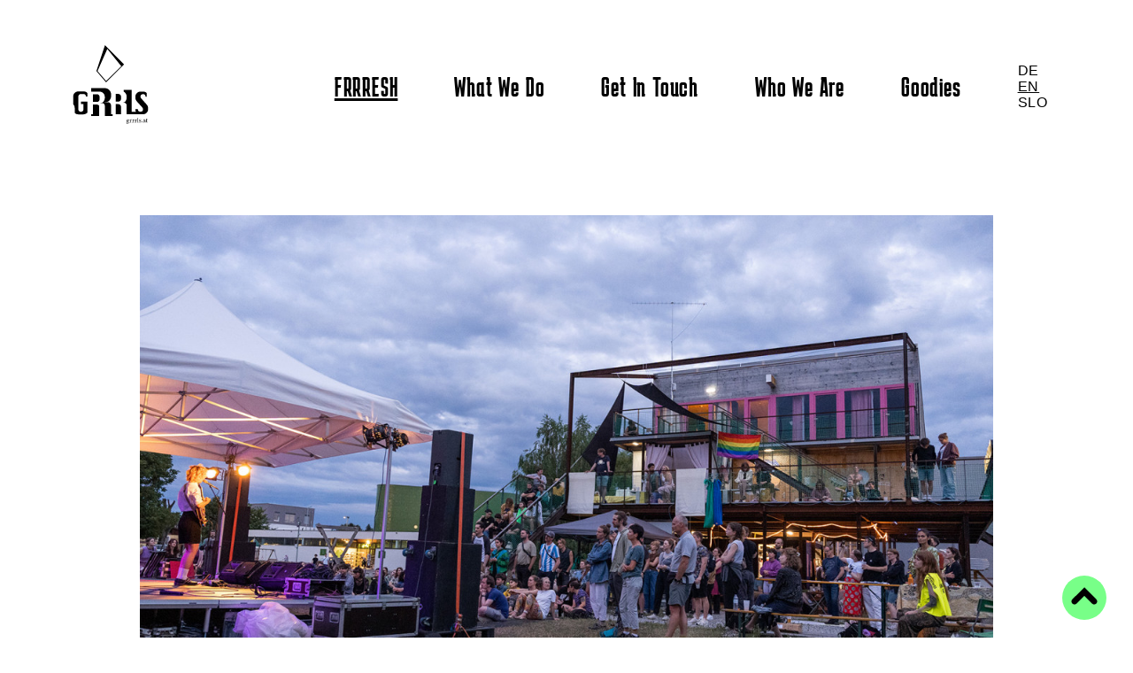

--- FILE ---
content_type: text/html; charset=UTF-8
request_url: https://grrrls.at/en/notes/sterrrn-fest-2023-fotos
body_size: 4279
content:
<!DOCTYPE html>
<html lang="de" class="green pirple blurple">
<head>

  <meta charset="utf-8">
  <meta name="viewport" content="width=device-width,initial-scale=1.0">

  <title>Grrrls.at | STERRRN fest 2023 - Fotos & ein herzliches Danke!</title>

  <link href="https://grrrls.at/assets/css/prism.css" rel="stylesheet">
<link href="https://grrrls.at/assets/css/lightbox.css" rel="stylesheet">
<link href="https://grrrls.at/assets/css/index.css?v=10" rel="stylesheet">
<link href="https://grrrls.at/assets/css/solid.min.css" rel="stylesheet">
<link href="https://grrrls.at/assets/css/brands.min.css" rel="stylesheet">
<link href="https://grrrls.at/assets/css/regular.min.css" rel="stylesheet">
<link href="https://grrrls.at/assets/css/light.min.css" rel="stylesheet">
<link href="https://grrrls.at/assets/css/fontawesome.min.css" rel="stylesheet">
<link href="https://grrrls.at/assets/leaflet/leaflet.css" rel="stylesheet">
<link href="https://grrrls.at/assets/css/templates/note.css" rel="stylesheet">

<script src="https://grrrls.at/assets/js/button.js?v=2"></script>
<script src="https://grrrls.at/assets/leaflet/leaflet.js"></script>
  <link rel="shortcut icon" sizes="32x32"  href="https://grrrls.at/assets/grrrlslogo_32x32.png">
  <script async src="https://stats.grrrls.at/script.js" data-website-id="9bc0f291-b076-44ca-b618-545e6cb11715"></script>
</head>

<body>

  <header class="header">

    <a class="logo" href="https://grrrls.at/en"><img src="/assets/images/grrrlsat_logo.svg">
    </a>


    <nav class="menu">
      <ul class="menul" id="mainnav">

                  <li class="dropdown">
          <a aria-current="page" href="https://grrrls.at/en/notes">FRRRESH</a>
            <div class="dropdown-content">
                                                                    </div>
          </li>
                  <li class="dropdown">
          <a  href="https://grrrls.at/en/what-we-do">What We Do</a>
            <div class="dropdown-content">
              
                                                                      <a href="https://grrrls.at/en/what-we-do#vakalender">
                          Events                        </a>
                      
                                                                    
                                                                      <a href="https://grrrls.at/en/what-we-do#projekte">
                          Projects                        </a>
                      
                                                                    
                                                                      <a href="/en/rueckblick">
                          Review                        </a>

                      
                                                                                </div>
          </li>
                  <li class="dropdown">
          <a  href="https://grrrls.at/en/get-in-touch">Get In Touch</a>
            <div class="dropdown-content">
              
                                                                      <a href="https://grrrls.at/en/get-in-touch#newsletter">
                          Newsletter                        </a>
                      
                                      
                                                                      <a href="https://grrrls.at/en/get-in-touch#accounts">
                          Social Media                        </a>
                      
                                      
                                                                      <a href="https://grrrls.at/en/get-in-touch#kontaktdaten">
                          Kontaktdaten                        </a>
                      
                                      
                                                                      <a href="https://grrrls.at/en/get-in-touch#booking">
                          Booking                        </a>
                      
                                      
                                                                      <a href="https://grrrls.at/en/get-in-touch#supportus">
                          Support Us                        </a>
                      
                                                                                                            </div>
          </li>
                  <li class="dropdown">
          <a  href="https://grrrls.at/en/about">Who We Are</a>
            <div class="dropdown-content">
              
                                                                      <a href="https://grrrls.at/en/about#Verein">
                          Collective                        </a>
                      
                                      
                                                                      <a href="https://grrrls.at/en/about#DJCrew">
                          Grrrls DJ Crew                        </a>
                      
                                      
                                                                      <a href="https://grrrls.at/en/about#FOG">
                          Friends of Grrrls                        </a>
                      
                                      
                                                                      <a href="https://grrrls.at/en/about#foerderung">
                          Sponsors                        </a>
                      
                                      
                                                                      <a href="https://grrrls.at/en/about#impressum">
                          Imprint/Data Protection                        </a>
                      
                                                                                                            </div>
          </li>
                  <li class="dropdown">
          <a  href="https://grrrls.at/en/goodies">Goodies</a>
            <div class="dropdown-content">
                                                                    </div>
          </li>
        
        <li>
          <ul class="languages">
                        <li>
              <a href="https://grrrls.at/de/notes/sterrrn-fest-2023-fotos" hreflang="de">
                DE              </a>
            </li>
                        <li class="active">
              <a href="https://grrrls.at/en/notes/sterrrn-fest-2023-fotos" hreflang="en">
                EN              </a>
            </li>
                        <li>
              <a href="https://grrrls.at/sl/notes/sterrrn-fest-2023-fotos" hreflang="sl">
                SLO              </a>
            </li>
                      </ul>
        </li>

    </nav>

    <a href="javascript:void(0);" class="icon" onclick="openmenu(arguments[0])">
      <div id="mobilemenubutton">
        <div class="bar"></div>
        <div class="bar"></div>
        <div class="bar"></div>
      </div>
    </a>

    <div id="myLinks">

      <ul id="momenu">
      <a href="home"><img class="w100" src="/assets/images/grrrlsat_logo.svg"></a>
        <li>
          <ul class="languagesmo">
                        <li>
              <a href="https://grrrls.at/de/notes/sterrrn-fest-2023-fotos" hreflang="de">
                DE              </a>
            </li>
                        <li class="active">
              <a href="https://grrrls.at/en/notes/sterrrn-fest-2023-fotos" hreflang="en">
                EN              </a>
            </li>
                        <li>
              <a href="https://grrrls.at/sl/notes/sterrrn-fest-2023-fotos" hreflang="sl">
                SLO              </a>
            </li>
                      </ul>
        </li>

        
            <li class="dropdownmo ">

                        <a aria-current="page" href="https://grrrls.at/en/notes">FRRRESH</a>

            
            </li>
          
            <li class="dropdownmo active">

             <i class="fa-regular fa-circle-caret-down bigfa" onclick="bun(arguments[0])"></i>             <a  href="https://grrrls.at/en/what-we-do">What We Do</a>

                          <div class="dropdownmo-content ">
                
                                                                            <a href="https://grrrls.at/en/what-we-do#vakalender">
                            Events                          </a>
                        
                                                                            
                                                                            <a href="https://grrrls.at/en/what-we-do#projekte">
                            Projects                          </a>
                        
                                                                            
                                                                            <a href="/en/rueckblick">
                            Review                          </a>

                        
                                                                            
              </div>
            
            </li>
          
            <li class="dropdownmo ">

             <i class="fa-regular fa-circle-caret-down bigfa" onclick="bun(arguments[0])"></i>             <a  href="https://grrrls.at/en/get-in-touch">Get In Touch</a>

                          <div class="dropdownmo-content ">
                
                                                                            <a href="https://grrrls.at/en/get-in-touch#newsletter">
                            Newsletter                          </a>
                        
                                          
                                                                            <a href="https://grrrls.at/en/get-in-touch#accounts">
                            Social Media                          </a>
                        
                                          
                                                                            <a href="https://grrrls.at/en/get-in-touch#kontaktdaten">
                            Kontaktdaten                          </a>
                        
                                          
                                                                            <a href="https://grrrls.at/en/get-in-touch#booking">
                            Booking                          </a>
                        
                                          
                                                                            <a href="https://grrrls.at/en/get-in-touch#supportus">
                            Support Us                          </a>
                        
                                                                                                            
              </div>
            
            </li>
          
            <li class="dropdownmo ">

             <i class="fa-regular fa-circle-caret-down bigfa" onclick="bun(arguments[0])"></i>             <a  href="https://grrrls.at/en/about">Who We Are</a>

                          <div class="dropdownmo-content ">
                
                                                                            <a href="https://grrrls.at/en/about#Verein">
                            Collective                          </a>
                        
                                          
                                                                            <a href="https://grrrls.at/en/about#DJCrew">
                            Grrrls DJ Crew                          </a>
                        
                                          
                                                                            <a href="https://grrrls.at/en/about#FOG">
                            Friends of Grrrls                          </a>
                        
                                          
                                                                            <a href="https://grrrls.at/en/about#foerderung">
                            Sponsors                          </a>
                        
                                          
                                                                            <a href="https://grrrls.at/en/about#impressum">
                            Imprint/Data Protection                          </a>
                        
                                                                                                            
              </div>
            
            </li>
          
            <li class="dropdownmo ">

                        <a  href="https://grrrls.at/en/goodies">Goodies</a>

            
            </li>
          
      </ul>
    </div>



  <script>

    function bun(e) {
      var i = e.target;
      var d = i.parentNode;//.querySelector(".dropdownmo-content");
      d.classList.toggle("active");

    }


    function openmenu(e) {
      e.stopPropagation();

      var x = document.getElementById("myLinks");
      console.log("openmenu?", x.style.display);
      if (x.style.display === "block") {
        x.style.display = "none";
        document.body.style.overflow=null;
      } else {
        console.log("show");
        document.body.style.overflow="hidden";
        x.style.display = "block";
        document.addEventListener('click', closemenu);
        document.getElementById('mobilemenubutton').parentNode.onclick = null;
      }
    }

    function closemenu(e) {
      var myLinks = document.getElementById('myLinks');
      console.log("closemenu", e);
      if (!myLinks.contains(e.target) || e.target.tagName === "A") {
        console.log("closemenu contained");
        myLinks.style.display = 'none';
        document.body.style.overflow=null;
        document.getElementById('mobilemenubutton').parentNode.onclick = openmenu;
        document.removeEventListener('click', closemenu);
      } else {

        console.log("Click inside");
      }
    }
  </script>

</header>

<main class="main">



<a href="https://grrrls.at/media/pages/notes/sterrrn-fest-2023-fotos/d0d013461d-1688678611/sterrrn-festival_2023_blagojevic-298-2.jpg" data-lightbox class="img" style="--w:2; --h:1; ">
  <img alt="" src="https://grrrls.at/media/pages/notes/sterrrn-fest-2023-fotos/d0d013461d-1688678611/sterrrn-festival-2023-blagojevic-298-2-1200x700-crop.jpg"></a>

<article class="note">
  <header class="note-header h1">
    <h1 class="note-title">STERRRN fest 2023 - Fotos &amp; ein herzliches Danke!</h1>
        <h3 class="greay">Die Fotogalerie zu SF23 ist online</h3>
      </header>

  <div class="note text">
    <p>Am 2. Juli ist unser Festivaltag im Club Hybrid über die Bühne gegangen.</p><p>Die offiziellen Fotos vom Sterrrn fest 2023 am Sonntag könnt ihr euch hier anschauen: <a href="https://www.flickr.com/photos/186563627@N03/albums/72177720309560756" target="_blank" rel="noreferrer">Zur Fotogalerie</a></p>    
  <section class="grid margin-s "  style="--gutter: 1rem; ">

      <div class="column empty" style="--columns:2">
      </div>
    <div class="column " style="--columns:8">
          <div class="text">
        <figure>
  <a class="auto" data-contain data-lightbox href="https://grrrls.at/media/pages/notes/sterrrn-fest-2023-fotos/db199cf0df-1688678780/danke-hvala22.jpg" style="--w:auto; --h:1">
    <img class=""  src="https://grrrls.at/media/pages/notes/sterrrn-fest-2023-fotos/db199cf0df-1688678780/danke-hvala22.jpg" alt="">
  </a>

  </figure>

      </div>
      </div>
    <div class="column empty" style="--columns:2">
      </div>
    </section>
  <section class="grid margin-s center"  style="--gutter: 1rem; ">

      <div class="column " style="--columns:12">
          <div class="text">
        <p>Wir bedanken uns bei <a href="https://www.instagram.com/leablagweberknecht/" target="_blank" rel="noopener noreferrer">Lea Blagojević</a> für die schönen Bilder!</p><p>--- und sowieso:</p><p>Wir möchten euch allen von Herzen danken!<br>Ohne eure Unterstützung, euer Engagement und eure Teilnahme wäre unser queerfeministisches Fest nicht das geworden, was es war!<br><br>Ein besonderer Dank geht an alle Künstler<em>innen und Diskutant</em>innen: ihr habt unsere Gedanken beflügelt, unsere Herzen berührt und uns zum Tanzen gebracht!<br><br>Vielen Dank auch an unsere Helping Hands und an das gesamte Team, die gemeinsam daran gearbeitet haben, diesen Tag zu etwas Besonderem zu machen.<br><br>Ein herzliches Dankeschön gilt auch unseren Partner<em>innen und Supporter</em>innen: ohne eure Unterstützung wäre unser Fest nicht möglich gewesen.<br><br>Und natürlich möchten wir uns bei allen Besucher*innen bedanken – ihr seid der Grund, warum unser STERRRN so schön funkeln kann.<br><br>Lasst uns weiterhin zusammenkommen, uns gegenseitig unterstützen und unsere wunderbare Community weiter aufbauen. Das SF23 wird in unseren Herzen bleiben und wir können es kaum erwarten, euch auch im nächsten Jahr und am nächsten STERRRN wiederzusehen.</p>      </div>
      </div>
    </section>
  </div>

  <footer class="note-footer">
    <time class="note-date" datetime="2023-07-06 23:20:00">Published on 06. July 2023 at 23:20</time>

        <ul class="event-tags">
    <p class="smol mr1">Tags:
      </p>
            <li>
        <a href="https://grrrls.at/en/notes/tag:Festival">Festival</a>
      </li>
            <li>
        <a href="https://grrrls.at/en/notes/tag:SF23">SF23</a>
      </li>
            <li>
        <a href="https://grrrls.at/en/notes/tag:Fotos">Fotos</a>
      </li>
            <li>
        <a href="https://grrrls.at/en/notes/tag:STERRRN">STERRRN</a>
      </li>
          </ul>
    
  </footer>

  <nav class="margin-xl">
  <h2 class="h2">More Entries:</h2>

  <div class="autogrid" style="--gutter: 1.5rem">
        <article class="note-excerpt">
  <a href="https://grrrls.at/en/notes/sterrrn-fest-2023-infopost">
    <header>
      <figure class="img imgpreview" style="--w: 16; --h:9">
                <img alt="" src="https://grrrls.at/media/pages/notes/sterrrn-fest-2023-infopost/860fb6dbb6-1686175865/infopost-banner2-320x180-crop.jpg">              </figure>

      <h2 class="note-excerpt-title">STERRRN fest 2023 - Infoposting</h2>
      <time class="note-excerpt-date" datetime="06. June 2023">06. June 2023</time>
    </header>
    
        
    <p class="smol"><b>Tags:</b>
                      <a href="https://grrrls.at/en/notes/tag:festival">festival - </a>
                      <a href="https://grrrls.at/en/notes/tag:Programm">Programm - </a>
                      <a href="https://grrrls.at/en/notes/tag:Line-up">Line-up - </a>
                      <a href="https://grrrls.at/en/notes/tag:STERRRN">STERRRN - </a>
                  </p>
  </a>
</article>
        <time  datetime="2023-06-06 14:45:00"> </time>
    
        <article class="note-excerpt">
  <a href="https://grrrls.at/en/notes/der-grrrls-chor-singt-wieder">
    <header>
      <figure class="img imgpreview" style="--w: 16; --h:9">
                <img alt="" src="https://grrrls.at/media/pages/notes/der-grrrls-chor-singt-wieder/3b8ab4fbdd-1695724900/frrrisch-100-320x180-crop.jpg">              </figure>

      <h2 class="note-excerpt-title">Der Grrrls Chor singt wieder!</h2>
      <time class="note-excerpt-date" datetime="26. September 2023">26. September 2023</time>
    </header>
    
        
    <p class="smol"><b>Tags:</b>
                      <a href="https://grrrls.at/en/notes/tag:Grrrls%20Chor">Grrrls Chor - </a>
                      <a href="https://grrrls.at/en/notes/tag:Chor">Chor - </a>
                      <a href="https://grrrls.at/en/notes/tag:singen">singen - </a>
                      <a href="https://grrrls.at/en/notes/tag:mitmachen">mitmachen - </a>
                  </p>
  </a>
</article>
      </div>
</nav>
</article>


<div id="buttonstorage">
<button onclick="topFunction()" id="myBtn" title="Go to top"><img class="awwo" src="/assets/images/awwo.svg"></button>

<script>
//Get the button
var mybutton = document.getElementById("myBtn");

// When the user scrolls down 20px from the top of the document, show the button
window.onscroll = function() {scrollFunction()};

function scrollFunction() {
  if (document.body.scrollTop > 40 || document.documentElement.scrollTop > 40) {
    mybutton.style.display = "block";
  } else {
    mybutton.style.display = "none";
  }
}

// When the user clicks on the button, scroll to the top of the document
function topFunction() {
  document.body.scrollTop = 0;
  document.documentElement.scrollTop = 0;
}
</script>

</div>

  </main>

  <footer class="footer">
    <div class="grid">
      <div class="column" style="--columns: 3">
        <img class="img200" src="/assets/images/grrrlsat.svg">
      </div>
      <div class="column" style="--columns: 3">
        <h3>Grrrls.at Pages:</h3>
        <ul>
        <li><a href="https://sterrrn.grrrls.at">STERRRN Festival</a></li>
        <li><a href="https://chor.grrrls.at">Grrrls Chor</a></li>
        </ul><br>
        <ul>
        <li><a href="https://www.flickr.com/people/186563627@N03/">Official Photo Gallery</a></li>
        </ul>

                </div>
      <div class="column" style="--columns: 3">
        <h3>Grrrls.at on Social Media:</h3>
        <ul>
          <li><a href="https://www.instagram.com/grrrls.at/">Instagram</a></li>
          <li><a href="https://www.facebook.com/grrrls.at/">Facebook</a></li>
          <li><a href="https://www.youtube.com/user/GrrrlsNightOut">Youtube</a></li>
          <li><a href="https://soundcloud.com/grrrls_at">Soundcloud</a></li>

        </ul>
      </div>
      <div class="column center" style="--columns: 3; align-self: start;">
        <a href="https://ko-fi.com/grrrlsat" target="_blank" class="kofilink"><h3>Treat us to a Ko-Fi:</h3><br><h1><i class="fa-light fa-mug-hot"></i> </h1></a>
      </div>
    </div>
  </footer>

  <script src="https://grrrls.at/assets/js/prism.js"></script>
<script src="https://grrrls.at/assets/js/lightbox.js"></script>
<script src="https://grrrls.at/assets/js/index.js"></script>

</body>
</html>


--- FILE ---
content_type: text/css
request_url: https://grrrls.at/assets/css/index.css?v=10
body_size: 5325
content:
/* karantina-300 - latin_latin-ext */
@font-face {
  font-display: swap; /* Check https://developer.mozilla.org/en-US/docs/Web/CSS/@font-face/font-display for other options. */
  font-family: 'Karantina';
  font-style: normal;
  font-weight: 300;
  src: url('../fonts/karantina-v11-latin_latin-ext-300.woff2') format('woff2'), /* Chrome 36+, Opera 23+, Firefox 39+ */
       url('../fonts/karantina-v11-latin_latin-ext-300.woff') format('woff'); /* Chrome 5+, Firefox 3.6+, IE 9+, Safari 5.1+ */
}

/* karantina-regular - latin_latin-ext */
@font-face {
  font-display: swap; /* Check https://developer.mozilla.org/en-US/docs/Web/CSS/@font-face/font-display for other options. */
  font-family: 'Karantina';
  font-style: normal;
  font-weight: 400;
  src: url('../fonts/karantina-v11-latin_latin-ext-regular.woff2') format('woff2'), /* Chrome 36+, Opera 23+, Firefox 39+ */
       url('../fonts/karantina-v11-latin_latin-ext-regular.woff') format('woff'); /* Chrome 5+, Firefox 3.6+, IE 9+, Safari 5.1+ */
}

/* karantina-700 - latin_latin-ext */
@font-face {
  font-display: swap; /* Check https://developer.mozilla.org/en-US/docs/Web/CSS/@font-face/font-display for other options. */
  font-family: 'Karantina';
  font-style: normal;
  font-weight: 700;
  src: url('../fonts/karantina-v11-latin_latin-ext-700.woff2') format('woff2'), /* Chrome 36+, Opera 23+, Firefox 39+ */
       url('../fonts/karantina-v11-latin_latin-ext-700.woff') format('woff'); /* Chrome 5+, Firefox 3.6+, IE 9+, Safari 5.1+ */
}

/* oswald-300 - latin-ext */
@font-face {
  font-display: swap; /* Check https://developer.mozilla.org/en-US/docs/Web/CSS/@font-face/font-display for other options. */
  font-family: 'Oswald';
  font-style: normal;
  font-weight: 300;
  src: url('../fonts/oswald-v49-latin-ext-300.eot'); /* IE9 Compat Modes */
  src: url('../fonts/oswald-v49-latin-ext-300.eot?#iefix') format('embedded-opentype'), /* IE6-IE8 */
       url('../fonts/oswald-v49-latin-ext-300.woff2') format('woff2'), /* Super Modern Browsers */
       url('../fonts/oswald-v49-latin-ext-300.woff') format('woff'), /* Modern Browsers */
       url('../fonts/oswald-v49-latin-ext-300.ttf') format('truetype'), /* Safari, Android, iOS */
       url('../fonts/oswald-v49-latin-ext-300.svg#Oswald') format('svg'); /* Legacy iOS */
}

/* oswald-regular - latin-ext */
@font-face {
  font-display: swap; /* Check https://developer.mozilla.org/en-US/docs/Web/CSS/@font-face/font-display for other options. */
  font-family: 'Oswald';
  font-style: normal;
  font-weight: 400;
  src: url('../fonts/oswald-v49-latin-ext-regular.eot'); /* IE9 Compat Modes */
  src: url('../fonts/oswald-v49-latin-ext-regular.eot?#iefix') format('embedded-opentype'), /* IE6-IE8 */
       url('../fonts/oswald-v49-latin-ext-regular.woff2') format('woff2'), /* Super Modern Browsers */
       url('../fonts/oswald-v49-latin-ext-regular.woff') format('woff'), /* Modern Browsers */
       url('../fonts/oswald-v49-latin-ext-regular.ttf') format('truetype'), /* Safari, Android, iOS */
       url('../fonts/oswald-v49-latin-ext-regular.svg#Oswald') format('svg'); /* Legacy iOS */
}



* {
  margin: 0;
  padding: 0;
}

:root {
  --padding: 1.5rem;
  --color-black: #000;
  --color-white: #fff;
  --color-grey: #777;
  --color-light: #efefef;
  --color-text: var(--color-black);
  --color-text-grey: var(--color-grey);
  --color-background: var(--color-white);
  --color-code-light-grey:  #cacbd1;
  --color-code-comment:     #a9aaad;
  --color-code-white:       #c5c9c6;
  --color-code-red:         #d16464;
  --color-code-orange:      #de935f;
  --color-code-yellow:      #f0c674;
  --color-code-green:       #a7bd68;
  --color-code-aqua:        #8abeb7;
  --color-code-blue:        #3469ae;
  --color-code-purple:      #b294bb;
  --color-neon: #5eff55;
  --font-family-sans: -apple-system, BlinkMacSystemFont, "Segoe UI", Roboto, Helvetica, Arial, sans-serif, "Apple Color Emoji", "Segoe UI Emoji", "Segoe UI Symbol";
  --font-family-mono: "SFMono-Regular", Consolas, "Liberation Mono", Menlo, Courier, monospace;
  --font-h1: 400 3rem Karantina, Oswald, sans-serif;
  --font-h2: 400 2.0rem Karantina, Oswald, sans-serif;
  --font-h3: 300 1.8rem Karantina, Oswald, sans-serif;
  --font-h4: 300 1.6rem Karantina, Oswald, sans-serif;
  --letterspace-h: 0.05rem;
  --letterspace-h3: 0.08rem;
  --gcbigimgheight: 600px;
}

html {
  font-family: var(--font-family-sans);
  color: var(--color-text);
  background: var(--color-background);
}

img {
  width: 100%;
}
.w115{
  width: 115px!important;
}
.w100{max-width: 100px!important;}
.w100p{width: 100%;}
.w70p{width: 70%; margin-left: 15%;}

body {
  max-width: 70rem;
  margin: 0 auto;
  padding: 0 1rem;
}

li {
  list-style: none;
}
a {
  color: currentColor;
  text-decoration: none;
}

button {
  font: inherit;
  background: none;
  border: 0;
  color: currentColor;
  cursor: pointer;
}
strong, b {
  font-weight: 600;
}
small {
  font-size: inherit;
  color: var(--color-text-grey);
}

.bg-light {
  background-color: var(--color-light);
}
.color-grey {
  color: var(--color-text-grey);
}

.header {
  position: relative;
  display: flex;
  flex-wrap: wrap;
  justify-content: space-between;
  margin: 2rem -1rem 5rem;
  align-items: center;
}

.h1 h1{
  text-transform: uppercase!important;
}

.logo {
  padding: 1rem;
  font-weight: 600;
  cursor: pointer;
  width: 90px;
}

.menul{
  display: flex;
  align-items: center;
}

.menu a {
  padding: 2rem;
  display: block;
  font: var(--font-h2);
  letter-spacing: var(--letterspace-h);
}
.menu a[aria-current] {
  text-decoration: underline;
}

.social {
  display: flex;
  padding: 0 .5rem;
}
.social a {
  padding: 1rem .5rem;
}

.section {
  padding: 3rem 0;
}

.grid, .grid-md {
  --columns: 12;
  --gutter: 3rem;
  display: grid;
  grid-gap: var(--gutter);
  grid-template-columns: 1fr;
}

.grid > .column {
  margin-bottom: var(--gutter);
}

.autogrid {
  --gutter: 3rem;
  --min: 10rem;
  display: grid;
  grid-gap: var(--gutter);
  grid-template-columns: repeat(auto-fit, minmax(var(--min), 1fr));
  grid-auto-flow: dense;
}

h1, h2, h3, h4, h5, h6 {
  font-size: inherit;
  font-weight: inherit;
  line-height: inherit;
}

.text {
  line-height: 1.5em;
  margin-bottom: 1rem;
}
.text a {
  text-decoration: underline;
}
.text :first-child {
  margin-top: 0;
}
.text :last-child {
  margin-bottom: 0;
}
.text p,
.text ul,
.text ol {
  margin-bottom: 1.5rem;
}
.text ul,
.text ol {
  margin-left: 1rem;
}
.text ul p,
.text ol p {
  margin-bottom: 0;
}
.text ul > li {
  list-style: disc;
}
.text ol > li {
  list-style: decimal;
}
.text ul ol,
.text ul ul,
.text ol ul,
.text ol ol {
  margin-bottom: 0;
}

.text h1,
h1,
.intro {
  font: var(--font-h1);
  margin-bottom: 2rem;
  letter-spacing: var(--letterspace-h);
}
.text h2,
h2 {
  font: var(--font-h2);
  letter-spacing: var(--letterspace-h);
  margin-bottom: 0.5rem;
}
.text h3,
h3 {
  font: var(--font-h3);
  letter-spacing: var(--letterspace-h3);
  margin-bottom: 0.8rem;
}
h4{
  font: var(--font-h4);
  letter-spacing: var(--letterspace-h);
}

.text .codeblock {
  display: grid;
}
.text code {
  font-family: var(--font-family-mono);
  font-size: 1em;
  background: var(--color-light);
  padding: 0 .5rem;
  display: inline-block;
  color: var(--color-black);
}
.text pre {
  margin: 3rem 0;
  background: var(--color-black);
  color: var(--color-white);
  padding: 1.5rem;
  overflow-x: scroll;
  overflow-y: hidden;
  line-height: 1.5rem;
}
.text pre code {
  padding: 0;
  background: none;
  color: inherit;
}
.text hr {
  margin: 6rem 0;
}
.text dt {
  font-weight: 600;
}
.text blockquote {
  font-size: 1.25rem;
  line-height: 1.325em;
  border-left: 2px solid var(--color-black);
  padding-left: 1rem;
  margin: 3rem 0;
  max-width: 25rem;
}
.text blockquote footer {
  font-size: .875rem;
  font-style: italic;
}
.text figure {
  margin: 1rem 0;
}
.text figcaption {
  color: var(--color-text-grey);
  font-size: 0.8rem;
}

hr {
  border: 0;
  background: currentColor;
  height: 2px;
  width: 1.5rem;
  margin: 3rem auto;
}

.align-center {
  text-align: center;
}

.intro {
  max-width: 40rem;
}

.intro *:not(:last-child) {
  margin-bottom: 1em;
}

.cta {
  background: var(--color-black);
  color: var(--color-white);
  display: inline-flex;
  justify-content: center;
  padding: .75rem 1.5rem;
  border: 4px solid var(--color-white);
  outline: 2px solid var(--color-black);
}

.box {
  background: var(--color-light);
  padding: 1.5rem;
  border: 4px solid var(--color-white);
  outline: 2px solid var(--color-light);
}

.img {
  position: relative;
  display: block;
  --w: 1;
  --h: 1;
  padding-bottom: 50%;
  margin: 0 7%;
}

.video{
  position: relative;
  display: block;
  --w: 1;
  --h: 1;
  padding-bottom: 50%;
  width: 100%;
  margin: 0;
}

.video iframe{
  height: 100%;
}

.img img,
.video iframe {
  position: absolute;
  display: block;
  top: 0;
  right: 0;
  bottom: 0;
  left: 0;
  width: 100%;
  object-fit: cover;
  border: 0;
}
.img[data-contain] img {
  object-fit: contain;
}
.img-caption,
.video-caption {
  line-height: 1.5em;
}

.evimg{
  width: 50%;
  margin: 0 25%;
}

.imgpreview{
  width: 100%;
  padding-bottom:55%;
  margin: 0;
}

/***********************FOOTER************************************/

.footer {
  padding: 2rem 0 0;
  line-height: 2em;
  border-top: var(--color-neon) 2px solid;
}

.footer h2 {
  font-weight: 600;
  margin-bottom: .75rem;
}
.footer ul,
.footer p {
  color: var(--color-text-grey);
}
.footer p {
  max-width: 15rem;
}
.footer a:hover {
  color: var(--color-text);
}

/***********************************************************/

.margin-s {
  margin-bottom: .75rem;
}
.margin-m {
  margin-bottom: 1.5rem;
}
.margin-l {
  margin-bottom: 3rem;
}
.margin-xl {
  margin-bottom: 4.5rem;
}
.margin-xxl {
  margin-bottom: 6rem;
}

.pagination {
  display: flex;
  padding: 3rem 0;
  justify-content: center;
  width: 100%;
}
.pagination > span {
  color: var(--color-text-grey);
}
.pagination > * {
  padding: .5rem;
  width: 3rem;
  text-align: center;
  margin-right: 1.5rem;
  border-radius: 10px;
  background-color: var(--color-neon);
}
.pagination > a:hover {
  background: var(--color-black);
  color: var(--color-white);
  border-color: var(--color-black);
}

.note-excerpt {
  line-height: 1.5em;
}
.note-excerpt-title{
  margin-bottom: 0.5rem;
}

.note-excerpt header {
  margin-bottom: 0.8rem;
}
.note-excerpt figure {
  margin-bottom: .5rem;
}
.note-excerpt-date {
  color: var(--color-text-grey);
}
.note-excerpt-text{
  margin-bottom: 0.5rem;
}

/*addition*/

.img300{max-width: 300px;}
.img200{max-width: 200px; min-height: 100px;}
.blubb{color: var(--color-code-blue);}
.rebb{color: var(--color-code-red);}
.gnoc{color: #a190e9;}
.konzc{color: #590079;}
.djwc{color: #0000ce;}
.djfc{color: #00b8e9;}
.radioc{color: #35ffff;}
.gjamc{color: #00ffab;}
.ygjamc{color: #5eff55;}
.extrac{color: #fffb00;}
.tontc{color: #ff8135;}
.chorc{color: #ff1300;}

.biga a{font: var(--font-h3);}

.prognav{
  display: grid;
  grid-template-columns: repeat(5, 1fr);
}

.spacer80{height: 80px;}
.spacer50{height: 50px;}

.centeritm{  align-items: center;}
.center{text-align: center; justify-self: center;}
.vcenter, .vcenter .column{align-self: center;}


.grid.imgcenter figure {
text-align: center;
}

.smol{font-size: 0.8rem; display:inline-block!important; padding: 0!important; margin: 0;}
.bigg{font: var(--font-h3);}
.uppercase{text-transform: uppercase; font-size: 2.8rem!important; margin-bottom: 2rem!important;}

.tinypic{
  width: 12px!important;
  padding: 0 0.5rem 0 1rem;
  margin: 0!important;
}

.hrsan{
  grid-column: 2/span 11;
  width: 100%;
  margin: 1rem 0 2rem; border-top: 3px dotted var(--color-neon);
  background: none;
  height: 0;
}

.hrsan:last-child{border: none;}

.inline{
  display: inline-block;
  margin: 2rem 0.5rem;
  text-transform: uppercase;
}
.indent{margin-left: 2.5rem;}

.alert{padding: 0.5rem; border: 5px #a190e9 solid; transform: skew(-10deg);}

.triangle::before{
  font-family: "Font Awesome 6 Pro";
  font-weight: 900;
  content: "\f04b";
  margin-right: 0.5rem;
}

.mt1{margin-top: 1rem!important;}
.mt2{margin-top: 2rem;}
.mb1{margin-bottom: 1rem;}
.mb2{margin-bottom: 2rem!important;}
.mb3{margin-bottom: 3rem;}
.mb4{margin-bottom: 4rem;}
.ml1{margin-left: 1rem;}/*this deactivates in mobile*/
.ml2{margin-left: 2rem;}
.mr{margin-right: 0.5rem;}
.mr1{margin-right: 1rem;}
.mr3{margin-right: 3rem;}
.nmb{margin-bottom: 0!important;}
.mkat h1{margin: 2rem 0 1rem;}

.tpr{display: none;}

.mobr{display: none;}
.nobrmo{display: inline;}

.w100{width: 100px!important;}
.w300{width: 300px!important;}

.note-tags {
  display: flex;
  margin-bottom: 1.5rem;
}
.note-tags li {
  margin-right: .5rem;
}
.note-tags a {
  padding: .5rem 1rem;
  display: block;
  background: var(--color-light);
}
.note-tags a:hover {
  background: var(--color-black);
  color: var(--color-white);
}

.borderbottompoints{border-bottom: 2px dotted black;}

.round{
  border-radius: 100%;
  border: 5px solid white;
}

.sml{
  grid-column: 1/13;
  display: flex;
  flex-wrap: wrap;
}
.sml div{width: 33%; display: flex; align-items: center; margin-bottom: 1rem; flex: 0 0 auto; width: 250px;}
.sml div img{width: 30px; padding-right: 1rem;}

.rbll{
  grid-template-columns: 1fr!important;
}

.flex{display: flex;}

.flexbetween{
  display: flex;
  justify-content: space-between;
  align-items: center;
  margin-bottom: 2rem;
}
.flexbetween h1{margin-bottom: 0;}
.flexbetween h2{margin-bottom: 0; line-height: 3rem;}

.third a, .third div{
  width: 30%;
  font-size: 0.8rem;
}


.grid5{
  display: grid;
  grid-template-columns: repeat(5, 1fr);
}


.grid4{
  display: grid;
  grid-template-columns: repeat(4, 1fr);
  gap: 0.5rem;

}


/*************EVENTS*CALENDARSAN************************************************************************************************************/
.calendar-grid{
  display: grid;
  grid-template-columns: 15px repeat(11, 1fr);
  grid-gap: 0.5rem 0.5rem;
}

.calendar-grid h1{
  grid-column: 1/span 12;
}

.eventcov img{
  display: block;
  object-fit: cover;
  width: 100%;
  height: 100%;
  max-height: 160px;
}

.eventcov{
  grid-column: 2/span 2;
  width: 100%;
}

.eventtag{
  grid-column: 4/span 9 ;
}

.eventkastl{
  padding: 0.5rem;
  border: 1px dotted black;
}

.hrsan2{
  grid-column: 1/13;
  width: 100%;
  margin: 0; border-top: 2px dotted black;
  background: none;
  height: 0;
}

.showmorelink{
  grid-column:1/13;
  padding: 1rem 0;
  text-align: center;
  background-color: black;
  color: white;
}

.showmorelink h2{
  margin-bottom: 0;
  font-weight: lighter;
  text-transform: uppercase;
  letter-spacing: 0.1rem;
}

.showmorelink:hover{
  background-color: white;
  color: var(--color-neon);
  border: 2px dotted black;
}

.cancelled, .featured, .guest, .std{
  padding: 0 0.5rem;
  text-transform: uppercase;
}

.cancelled{
  background-color: red;
}
.featured{
  background-color: yellow;
}
.guest{
  background-color:#e0daff
}
.std{
  background-color: rgb(255, 229, 182);
}


/*******foggis******************************************************************************************************************************/

#diamont{
  width: 1.5rem;
  height: auto;
}

.fog{
  display: grid;
  grid-template-columns: 1fr 1fr 1fr;
  gap:1.5rem;
  margin-bottom: 2rem;
  align-items: center;
}
.foginfo img{
  width: 80%;
}

.fogtext{
  height: 100%;
}

.borderleft{
  grid-column: 2/span2;
  border-left: 3px dotted var(--color-neon);
  padding-left: 1.5rem;
}

.fognail{
  grid-column: span2;
  align-self: center;
  margin-top: 1rem;
  width: 40%;
}

.foggrid{
  display:grid;
  grid-template-columns: 300px 1fr;
  gap: 0 1rem;
}

.foggrid .note{
  grid-column: 2/3;
  grid-row: 2/3;
}

.fogimg{
  width: 100%;
  align-self:start;
}

.fogsub{
  grid-column: 2/3;
  align-self: center;
}

.fogtitle{
  display: block;
}

.foglink{
  --columns:2;
  border: 0px dotted black;
  padding:0.5rem;
}

.foglink:hover{
  background-color: #00ffab;
}



/***************************navi*************************************************************************************************************/

#mobilemenubutton{
  display: block;
  position: fixed;
  top: 15px;
  right: 15px;
  width: 25px;
  height: 25px;
  padding: 6px;
  z-index: 50;
  background:rgba(255, 255, 255, 0.7);
  border-radius: 6px;
}

.bar{
  background-color: #000;
  height: 5px;
  width: 25px;
  margin-bottom: 5px;
  border-radius: 2px;
  }

#mobilemenubutton:hover .bar{
    background-color: var(--color-neon);
}

nav.menu{display: none;}

.dropdown a:hover{color: var(--color-neon);}

.dropdown-content{
  display: none;
  position: absolute;
  z-index: 5;
  padding-left: 2rem;
  margin-top: -1rem;
  padding-top: 3px;
}

.dropdown:hover .dropdown-content{
  display: block;
}

.dropdown-content a{
  display: block;
  width: 200px;
  padding: 5px 0 10px 10px;
  font: lighter 1.8rem 'Karantina', sans-serif !important;
  color: black;
  background:white;
  border-left: 2px solid var(--color-neon);
}

.dropdown-content a:hover{
  color: black;
  background-color: var(--color-neon);
}

#myLinks{
  display:none;
  position: fixed;
  top:0;
  background: white;
  width: 100%;
  height: 100vh;
  border-bottom: 15px solid var(--color-neon);
  overflow-y: scroll;
  z-index: 10;
}

#momenu{
  padding: 2rem 1rem 1rem;
}

.dropdownmo{
  margin-top: 1rem;
}

.dropdownmo a{
  display: inline;
  font: 1.8rem 'Karantina', sans-serif !important;
  color: black;
  width: 100%;
}

.dropdownmo a:hover{color: var(--color-neon);}

.dropdownmo-content{
  display: none;
  position: relative;
  z-index: 5;
  padding-left: 2rem;
  padding-top: 3px;
}

li.active .dropdownmo-content{
  display:block;
}

.dropdownmo-content a{
  display: block;
  padding: 5px 0 10px 10px;
  font: lighter 1.6rem 'Karantina', sans-serif !important;
  color: black;
  background-color: white;
  border-left: 2px solid var(--color-neon);
}

.dropdownmo-content a:hover{
  color: black;
  background-color: var(--color-neon);
}

.languages li a{
  font-family: var(--font-family-sans);
  font-size: 1rem;
  margin: 0;
  padding:0 2rem;
}

.languagesmo{
  padding: 1rem 0 2rem 0;
}

.languagesmo li{width: 33%; float: left;}

.languagesmo li a{
  font-size: 1.3rem;
}

.languages li a:hover, .languagesmo li a:hover{
  color: var(--color-neon);
}

.languages .active, .languagesmo .active{
  text-decoration: underline;
}

.bigfa{
  font-size: 1.8rem;
  display:inline;
  transform: rotate(-80deg);
  transition: all 150ms ease-out;
  cursor: pointer;
  margin-right: 0.25rem;
}

.bigfa:hover{
  color:var(--color-neon);
}

.dropdownmo.active .bigfa{
  transform: rotate(0deg);
}

/***************************carousel************************************************************************************************/


@keyframes display {
  0% {
    opacity: 0;
  }
  10% {
    opacity: 1;
  }
  33.3% {
    opacity: 1;
  }
  50% {
    opacity: 0;
  }
}

.pic-ctn {
  position: relative;
  display: grid;
  grid-template-columns: 1;
  grid-template-rows: 1;
  size: 50%;
  height: 100%;
  margin-top: 1rem;
}

.pic-ctn > img {
  width: 100%;
  opacity: 0;
  animation: display 16.2s infinite;
  grid-row: 1;
  grid-column: 1;
}

img:nth-child(2) {
  animation-delay: 5.4s;
}
img:nth-child(3) {
  animation-delay: 10.8s;
}


/**************upscrollbutton***************************************************************************************************/
.awwo{width: 30px; height: 30px;}
#buttonstorage{position: fixed; bottom: 10px; right: 20px; height: 60px; width: 60px; z-index: 15;}
#myBtn{width: 50px; height: 50px; border-radius: 25px; border: none; background-color: #78FF88; cursor:pointer;}



/******************template css file additions**********/
.goodieline{margin-bottom: 1rem;}
.goodiesub{background-color:#00ffab; padding: 0.2rem 0.8rem; margin-bottom: 1rem;}



/******************************MEDIA QUERIES************************************************************************************/

@media screen and (max-width: 60rem) {

  h1{
    font-size: 2.5rem;
  }
  h2{font-size: 1.8rem;}

  .empty{
    display:none;
  }

  .evimg{
    width: 100%;
    margin: 0;
  }

  .prognav, .grid4{
    grid-template-columns: repeat(3, 1fr);
  }

  .footer .grid{
    justify-items: center;
    text-align: center;
  }
  .footer .grid .column{
    margin-bottom: 0;
  }

  #newsletter div{
    grid-column:1/13!important;
  }

  .gnolist {
    gap: 0rem;
  }

  .gnolist .column{
    margin: 0;
  }

  .calendar-grid{
    grid-column-gap: 0;
    grid-row-gap: 1rem;
  }

  .eventtag{
    margin-left: 1rem;
  }
  .colobar{
    width: 10px;
  }

  .sponsors img{
    width: 60%;
    margin: 0 20%;
  }

  .fognailgrid{
    grid-template-columns: repeat(4, 1fr);
  }
  .fognail{
    width: 100%;
  }

}


@media screen and (max-width: 40rem) {

  .img {
    position: relative;
    display: block;
    --w: 1;
    --h: 1;
    padding-bottom: 34%;
    margin: 0 7% 9% 7%;
  }

  .imgpreview{
    width: 100%;
    padding-bottom:55%;
    margin: 0;
  }

  .prognav{
    grid-template-columns: repeat(2, 1fr);
  }

  .foggrid{
    grid-template-columns: 100%;
  }
  .fogsub{
    grid-column: 1/2;
    margin-bottom: 0.5rem;
  }
  .fogimg{
    grid-column: 1/2;
  }

  .fognailgrid{
    grid-template-columns: repeat(3, 1fr);
  }

  .fog{
    display: grid;
    grid-template-columns: 1fr;
    gap:1.5rem;
    margin-bottom: 2rem;
    align-items: center;
  }

  .foginfo{
    grid-row: 1/2;
    grid-column: 1/2;
  }
  .foginfo img{
    margin-left: 10%;
  }

  .fogtext{grid-row: 2/3;
  grid-column: 1/2;}


  .borderleft{
    border-left: none;
    padding-left: 0;
    padding-bottom: 1.5rem;
    border-bottom: 3px dotted var(--color-neon);
  }

  .eventcov{
    grid-column: 2/span 11;
  }
  .eventtag{
    grid-column: 1/13;
    margin-left: 0;
  }

  .mobr{display: block;}
  .nobrmo{display: none;}
  .ml1{margin-left: 0;}

}


@media screen and (max-width: 25rem) {

  .prognav, .grid4{
    grid-template-columns: repeat(1, 1fr);
  }

  .flexbetween{
    flex-direction: column;
    justify-content: space-between;
    align-items: start;
    margin-bottom: 3rem;
  }

  .moni-box .flexbetween {
    align-items: center;
  }

  .grid .column{
    margin-bottom: 0rem;
  }

  .fognailgrid{
    grid-template-columns: repeat(2, 1fr);
  }

  .tpr{display: block;}
  .tinypic2{
    padding: 0;
  }
  :root{
    --gcbigimgheight: 200px;
  }
  .gcp-title{
    font-size: 1.8rem;
    margin-left: 0;
    transform: skew(0deg, -11deg) translate(0, -50px);
  }
  .gc-bigimg{padding-top:1rem;}
  .gc-portfolio-div{padding-top: 2rem;}
}



@media screen and (min-width: 48rem) {
  .grid-md {
    grid-template-columns: repeat(12, 1fr);
  }
  .grid-md > .column {
    grid-column: span var(--columns);
  }
}


@media screen and (min-width: 60rem) {

  .icon, #mobilemenubutton{
    display:none;
  }
  nav.menu{display: block;}

  .grid {
    grid-template-columns: repeat(12, 1fr);
  }
  .grid > .column {
    grid-column: span var(--columns);
  }

  .fognail{
    width: 80%;
  }

}

--- FILE ---
content_type: text/css
request_url: https://grrrls.at/assets/css/templates/note.css
body_size: 266
content:
.note {
  max-width: 60rem;
  margin: 0 auto;
}
.note-header {
  padding-top: 3rem;
  margin-bottom: 3rem;
}
.note-footer {
  padding: 4rem 0;
  margin-bottom: 3rem!important;
}
.note-date {
  color: var(--color-text-grey);
}
.note-tags {
  display: flex;
  margin-bottom: 1.5rem;
}
.note-tags li {
  margin-right: .5rem;
}
.note-tags a {
  padding: .5rem 1rem;
  display: block;
  background: var(--color-light);
}
.note-tags a:hover {
  background: var(--color-black);
  color: var(--color-white);
}

.note-title{
  margin-bottom: 0.8rem;
}


.event-tags {
  display: flex;
  margin: 1.5rem 0;
  grid-column: 1/3;
  flex-wrap: wrap;
  row-gap: 0.5rem;
}
.event-tags li {
  margin-right: .5rem;
}
.event-tags a {
  padding: .5rem 1rem;
  display: block;
  background: var(--color-neon);
  font-size: 0.8rem;
}
.event-tags a:hover {
  background: var(--color-black);
  color: var(--color-white);
}

.h2star{
  color: #d873ff !important;
  text-transform: uppercase;
  font-size: 2.5rem;
}

--- FILE ---
content_type: image/svg+xml
request_url: https://grrrls.at/assets/images/awwo.svg
body_size: 257
content:
<?xml version="1.0" encoding="utf-8"?>
<!-- Generator: Adobe Illustrator 25.0.0, SVG Export Plug-In . SVG Version: 6.00 Build 0)  -->
<svg version="1.1" id="Ebene_1" xmlns="http://www.w3.org/2000/svg" xmlns:xlink="http://www.w3.org/1999/xlink" x="0px" y="0px"
	 viewBox="0 0 30.7 21.1" style="enable-background:new 0 0 30.7 21.1;" xml:space="preserve">
<g>
	<path d="M15.4,0.6l13.8,13.8c1.4,1.4,1.4,3.6,0,4.9c-1.4,1.4-3.6,1.4-4.9,0l-8.9-8.9l-8.9,8.9c-1.4,1.4-3.6,1.4-5,0
		c-1.4-1.4-1.4-3.6,0-4.9L15.4,0.6z"/>
</g>
</svg>


--- FILE ---
content_type: application/javascript
request_url: https://grrrls.at/assets/js/button.js?v=2
body_size: 199
content:
document.addEventListener("DOMContentLoaded",function(){
var Butts=document.querySelectorAll("*[data-toggler]");
for(var i=0; i<Butts.length;i++){
    Butts[i].addEventListener("click",toggleHandler);
}

});

function toggleHandler(e) {
	e.preventDefault();
	var element = document.getElementById(e.target.closest('button')?.dataset.toggler);
	if (element){
			element.classList.toggle("hideinfo");
			e.target.classList.toggle("folded");
	}
}


--- FILE ---
content_type: image/svg+xml
request_url: https://grrrls.at/assets/images/grrrlsat_logo.svg
body_size: 2306
content:
<svg version="1.1" id="Ebene_1" xmlns="http://www.w3.org/2000/svg" xmlns:xlink="http://www.w3.org/1999/xlink" x="0px" y="0px"
	 viewBox="0 0 342.4 362.8" style="enable-background:new 0 0 342.4 362.8;" xml:space="preserve">
<g>
	<path d="M146.8,11.4L110,123.3l41.6,49.1l77.3-77.3L146.8,11.4z M114.8,124l42.1-96.4l60,74.6l-65.1,64.4L114.8,124z"/>
	<g>
		<path d="M120.3,254.1c2.2-2.2,3.3-4.8,3.3-7.9V235c0-3-1.1-5.6-3.3-7.8c-2.2-2.2-4.8-3.3-7.9-3.3H95v33.4h17.4
			C115.4,257.4,118,256.3,120.3,254.1z M112.4,268.4H95v42.4h-7.2v7.2h34.4v-43.7c-0.5-0.9-1.2-1.8-2-2.6
			C118,269.5,115.4,268.4,112.4,268.4z M173,271.9c0-3.7-1.3-7-4-9.6c-2.7-2.7-5.9-4-9.7-4h-13.5c9.8,0,16.8-2.8,21-8.5
			c4.2-5.6,6.3-11.5,6.3-17.6v-7.4c0-7.4-2.7-13.8-8-19.2c-5.4-5.4-11.7-8.1-19.2-8.1h-58v15.2h35.8c6.1,0,11.3,2.2,15.7,6.6
			c4.4,4.4,6.6,9.6,6.6,15.7v6.1c0,5-1.7,9.8-5.1,14.4c-3.4,4.6-9.1,6.9-17.1,6.9h11.1c3.1,0,5.7,1.1,7.9,3.3
			c2.2,2.2,3.3,4.8,3.3,7.9V318h34v-7.2H173V271.9z M204.6,266.9h-11.1v44h22.1v-32.9c0-3-1.1-5.6-3.3-7.8
			C210.1,267.9,207.6,266.9,204.6,266.9z M204.6,222.8h-11.1v33.1h11.1c3,0,5.6-1.1,7.8-3.3c2.2-2.2,3.3-4.8,3.3-7.8v-11.1
			c0-3-1.1-5.6-3.3-7.7C210.1,223.9,207.6,222.8,204.6,222.8z M325.8,268.2l-23.1-26c-2.1-2.4-3.2-4.9-3.2-7.7c0-3.6,1-6.4,2.9-8.2
			c1.9-1.8,4.8-2.8,8.6-2.8c5.9,0,9.4,3.6,10.3,10.9h5.4v-15.5c-3.6-4.2-9.1-6.3-16.4-6.3h-10.9c-6,0-11.1,2.2-15.4,6.4
			c-4.2,4.3-6.4,9.4-6.4,15.3v5.5c0,5.5,2.1,10.6,6.4,15.4l23.1,25.8c2.1,2.3,3.2,4.9,3.2,7.7c0,3.6-0.9,6.3-2.5,8.2
			c-1.7,1.9-4.5,2.8-8.4,2.8c-2.7,0-5.2-0.8-7.5-2.3c-2.3-1.5-3.4-3.8-3.4-6.7c0-0.5,0-2.7,0-2.7h-10.8v1.8c0,3.8,0.7,7.2,1.9,10.1
			h-18.3v-94.4h-34v7.2l0.2,0c2.3,1.1,3.7,2.6,5.7,4.6c4.4,4.4,6.5,9.6,6.5,15.6v8.6c0,4.5-1.6,8.9-4.7,13.1
			c-3.1,4.2-8.3,6.3-15.6,6.3h10.1c2.8,0,5.2,1,7.2,3c2,2,3,4.4,3,7.2v39.7H300l-0.1,0h10.5c6,0,11.1-2.1,15.4-6.5
			c4.3-4.3,6.4-9.4,6.4-15.3v-5.5C332.2,278.1,330.1,273,325.8,268.2z M54.3,211.8H32.2c-6.2,0-11.4,2.2-15.6,6.6
			c-4.3,4.4-6.4,9.5-6.4,15.5v33.5c4.3,4.3,6.5,9.5,6.5,15.5v21.7c4.3,4.3,9.5,6.5,15.5,6.5h22.1c5.3,0,10.3-1.8,15-5.5
			c0.7-0.5,1.3-1.1,1.9-1.7V256H43.3v10.9h11.1v22.1c-0.3,7-4,10.6-11.1,11c-3,0-5.6-1.1-7.8-3.2c-2.2-2.1-3.3-4.7-3.3-7.7v-55.2
			c0-3,1.1-5.6,3.3-7.7c2.2-2.2,4.8-3.2,7.8-3.2h11.1c6.4,0,10.1,3.7,11,11h5.9v-15.5C67.5,214,61.9,211.8,54.3,211.8z"/>
		<g>
			<path d="M250.7,346.2c0,1.6-0.9,2.9-2.7,3.9c-1.5,0.8-3.1,1.3-4.9,1.3c-1.2,0-2.2-0.2-3-0.5c-1.1-0.5-1.7-1.2-1.7-2.2
				c0-1.2,0.7-2.3,2.2-3.4c-0.7-0.3-1.1-0.8-1.1-1.5c0-0.5,0.3-0.9,0.8-1.3c0.4-0.3,0.9-0.6,1.3-0.9c-1.4-0.8-2.1-2.1-2.1-3.8
				c0-1.3,0.4-2.5,1.4-3.5c0.9-1,2-1.5,3.3-1.5c1,0,2.1,0.4,3.2,1.1h3.2v1.1h-2.3c0.4,0.9,0.6,1.8,0.6,2.6c0,1.4-0.5,2.5-1.5,3.3
				c-1,0.8-2.1,1.1-3.6,1.1c-0.5,0-1,0-1.5-0.1c-0.6,0.4-0.9,0.9-0.9,1.4c0,0.6,0.6,0.9,1.7,0.9c0.5,0,1.1,0,2-0.1
				c0.9-0.1,1.6-0.1,2-0.1C249.6,343.8,250.7,344.6,250.7,346.2z M249.5,347.1c0-1.1-2-1.6-5.9-1.6c-1.4,0-2.2,0-2.2,0
				c-0.9,0.8-1.3,1.5-1.3,2.2c0,0.8,0.6,1.4,1.7,1.8c0.8,0.3,1.7,0.4,2.7,0.4c1.2,0,2.2-0.2,3.1-0.6
				C248.9,348.8,249.5,348.1,249.5,347.1z M244.6,341.2c0.7,0,1.3-0.3,1.7-1.1c0.3-0.5,0.4-1.2,0.4-2c0-1-0.2-1.9-0.6-2.8
				c-0.5-1.1-1.2-1.7-2-1.7c-0.7,0-1.3,0.4-1.7,1.1c-0.3,0.6-0.4,1.3-0.4,2.1c0,1,0.2,1.9,0.6,2.8
				C243.1,340.6,243.7,341.2,244.6,341.2z"/>
			<path d="M260.9,335.5c-0.2,0-0.5-0.1-0.9-0.4c-0.4-0.3-0.7-0.4-0.9-0.4c-0.5,0-1.2,0.6-2,1.7v7c0,0.8,0.2,1.3,0.6,1.6
				c0.3,0.2,0.9,0.4,1.7,0.4v0.5h-6.9v-0.5c0.8,0,1.3-0.2,1.7-0.6c0.3-0.3,0.5-0.9,0.5-1.7v-6.6c0-0.9-0.1-1.4-0.4-1.6
				c-0.3-0.2-0.8-0.3-1.8-0.3v-0.5c1.4-0.4,2.9-0.9,4.5-1.4v2.6c1.2-1.6,2.4-2.5,3.4-2.5c0.4,0,0.8,0.2,1,0.5
				c0.3,0.3,0.4,0.7,0.4,1.1C262.1,335.1,261.7,335.5,260.9,335.5z"/>
			<path d="M272.1,335.5c-0.2,0-0.5-0.1-0.9-0.4c-0.4-0.3-0.7-0.4-0.9-0.4c-0.5,0-1.2,0.6-2,1.7v7c0,0.8,0.2,1.3,0.6,1.6
				c0.3,0.2,0.9,0.4,1.7,0.4v0.5h-6.9v-0.5c0.8,0,1.3-0.2,1.7-0.6c0.3-0.3,0.5-0.9,0.5-1.7v-6.6c0-0.9-0.1-1.4-0.4-1.6
				c-0.3-0.2-0.9-0.3-1.8-0.3v-0.5c1.4-0.4,2.9-0.9,4.5-1.4v2.6c1.2-1.6,2.4-2.5,3.4-2.5c0.4,0,0.8,0.2,1,0.5
				c0.3,0.3,0.4,0.7,0.4,1.1C273.3,335.1,272.9,335.5,272.1,335.5z"/>
			<path d="M283.4,335.5c-0.2,0-0.5-0.1-0.9-0.4c-0.4-0.3-0.7-0.4-0.9-0.4c-0.5,0-1.2,0.6-2,1.7v7c0,0.8,0.2,1.3,0.6,1.6
				c0.3,0.2,0.9,0.4,1.7,0.4v0.5h-6.9v-0.5c0.8,0,1.3-0.2,1.7-0.6c0.3-0.3,0.5-0.9,0.5-1.7v-6.6c0-0.9-0.1-1.4-0.4-1.6
				c-0.3-0.2-0.9-0.3-1.8-0.3v-0.5c1.4-0.4,2.9-0.9,4.5-1.4v2.6c1.2-1.6,2.4-2.5,3.4-2.5c0.4,0,0.8,0.2,1,0.5
				c0.3,0.3,0.4,0.7,0.4,1.1C284.6,335.1,284.2,335.5,283.4,335.5z"/>
			<path d="M291.6,345.9h-6.2v-0.5c0.8,0,1.3-0.2,1.6-0.5c0.2-0.3,0.3-0.8,0.3-1.6v-13.4c0-0.7-0.1-1.2-0.4-1.4
				c-0.3-0.2-0.7-0.4-1.5-0.4v-0.5c0.9-0.1,2.3-0.5,4.2-1.3v17.1c0,0.7,0.1,1.2,0.4,1.5c0.3,0.3,0.8,0.5,1.5,0.5V345.9z"/>
			<path d="M302.1,342.2c0,1.1-0.4,2-1.2,2.8c-0.8,0.8-1.7,1.2-2.8,1.2c-0.3,0-0.8-0.1-1.5-0.3c-0.7-0.2-1.2-0.3-1.5-0.3
				c-0.5,0-0.7,0.1-0.8,0.5h-0.5l-0.2-4.5h0.5c0.3,1.1,0.7,1.9,1.3,2.6c0.7,0.9,1.5,1.3,2.5,1.3c0.6,0,1.2-0.2,1.6-0.6
				c0.5-0.4,0.7-0.9,0.7-1.5c0-0.8-0.6-1.6-1.7-2.3c-1.1-0.6-2.1-1.3-3.2-1.9c-1.2-0.8-1.7-1.8-1.7-2.9c0-1,0.4-1.8,1.1-2.5
				c0.7-0.7,1.6-1,2.6-1c0.3,0,0.7,0.1,1.3,0.3c0.6,0.2,1,0.3,1.3,0.3c0.4,0,0.7-0.2,0.8-0.5h0.4l0.2,3.9h-0.5
				c-0.5-2.1-1.6-3.2-3.1-3.2c-0.5,0-0.9,0.1-1.4,0.4c-0.5,0.3-0.7,0.7-0.7,1.2c0,1.1,0.6,1.9,1.7,2.6c1.1,0.6,2.1,1.1,3.2,1.7
				C301.6,340,302.1,341,302.1,342.2z"/>
			<path d="M306.3,346.2c-0.5,0-0.9-0.2-1.2-0.5c-0.3-0.3-0.5-0.7-0.5-1.2c0-0.5,0.2-0.9,0.5-1.2c0.3-0.3,0.7-0.4,1.2-0.4
				c0.5,0,0.9,0.2,1.2,0.5c0.3,0.3,0.4,0.7,0.4,1.2c0,0.5-0.1,0.9-0.4,1.2C307.1,346,306.8,346.2,306.3,346.2z"/>
			<path d="M322.6,344.4c-0.9,1.2-1.8,1.7-2.7,1.7c-0.9,0-1.5-0.6-1.8-1.8c-1.4,1.2-2.9,1.8-4.3,1.8c-0.9,0-1.7-0.3-2.2-0.8
				c-0.5-0.5-0.8-1.3-0.8-2.2c0-1.5,0.9-2.8,2.6-3.8c0.9-0.5,2.5-1.1,4.6-1.7v-1.5c0-1.9-0.7-2.8-2.2-2.8c-1,0-1.7,0.3-1.9,0.9
				c-0.1,0.6-0.2,1.2-0.3,1.8c-0.1,0.6-0.4,0.9-1.1,0.9c-0.3,0-0.6-0.1-0.9-0.3c-0.3-0.2-0.4-0.5-0.4-0.8c0-1,0.5-1.9,1.6-2.4
				c0.9-0.5,1.9-0.7,3-0.7c1.4,0,2.5,0.4,3.3,1.1c0.8,0.7,1.2,1.8,1.2,3.2v6.3c0,0.9,0.3,1.3,0.8,1.3c0.3,0,0.7-0.2,1.1-0.5
				L322.6,344.4z M318,343.3v-4.9c-1.4,0.5-2.5,0.9-3.1,1.3c-1.2,0.8-1.8,1.7-1.8,2.7c0,0.7,0.2,1.3,0.6,1.7
				c0.4,0.4,0.9,0.6,1.6,0.6C316.5,344.8,317.4,344.3,318,343.3z"/>
			<path d="M330.5,344c-1,1.4-2.2,2.1-3.6,2.1c-1.6,0-2.3-1-2.3-3v-9.2h-1.9v-0.4c1.7-1.1,3-2.6,3.8-4.3h0.5v3.8h3.1v1H327v8.7
				c0,1.3,0.4,1.9,1.3,1.9c0.6,0,1.2-0.3,1.8-0.9L330.5,344z"/>
		</g>
	</g>
</g>
</svg>
